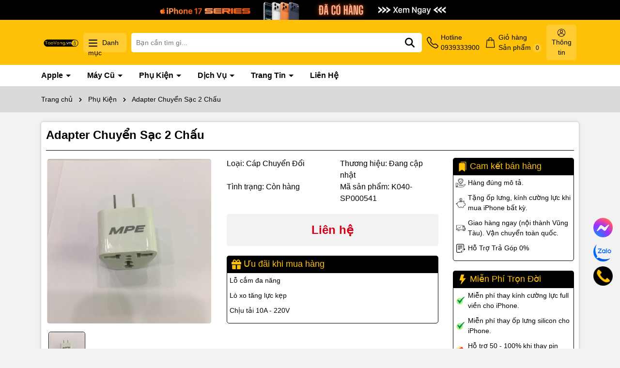

--- FILE ---
content_type: text/css;charset=utf-8
request_url: https://bizweb.dktcdn.net/100/176/601/themes/984546/assets/breadcrumb_style.scss.css?1769089116972
body_size: 79
content:
.bread-crumb{background:#dadada;margin-bottom:20px}.breadcrumb{margin:0;font-size:14px;padding:15px 0px;border-radius:0;font-weight:400;line-height:24px;width:100%;text-align:left}.breadcrumb li{display:inline}.breadcrumb li>a{color:#000}.breadcrumb li>a>span{color:#000}.breadcrumb li .mr_lr{padding:0px 3px;color:#000}.breadcrumb li .mr_lr svg{width:10px;height:10px;margin-top:-2px}.breadcrumb li span{display:inline;color:#000}.breadcrumb li span .fa{color:#000;padding:0px 5px}.breadcrumb li a:hover,.breadcrumb li.active,.breadcrumb li strong{color:#000;font-weight:400;text-decoration:none}.breadcrumb li a:hover span,.breadcrumb li.active span,.breadcrumb li strong span{color:#000}.breadcrumb>li+li:before{display:none}


--- FILE ---
content_type: text/css;charset=utf-8
request_url: https://bizweb.dktcdn.net/100/176/601/themes/984546/assets/product_style.scss.css?1769089116972
body_size: 5492
content:
.title-product{font-size:24px;font-weight:700;margin:0px 0px 15px;padding-bottom:15px;border-bottom:1px solid #000}.product-detail-left{margin-bottom:15px}@media (min-width: 991px){.product-image-block{position:sticky;top:10px;margin-bottom:20px}}.gallery-top .swiper-slide{padding-bottom:100%;display:block;height:0;background:#fff;overflow:hidden;border-radius:5px}.gallery-top .swiper-slide img{left:50%;top:50%;transform:translate(-50%, -50%);max-width:99%;max-height:100%;width:auto !important;height:auto !important;position:absolute;border-radius:5px}.gallery-top .tag-km{position:absolute;top:10px;z-index:9}.gallery-top .tag-km span{background:#000;color:#fff;padding:2px 5px 2px 5px;border-radius:3px;margin-top:5px;display:table}.gallery-top .tag-km span:nth-child(1){background:#000}.gallery-top .tag-km span:nth-child(2){background:#f3bd01}.gallery-top .tag-km span:nth-child(3){background:#000}.gallery-top .tag-km span img{height:20px;width:auto}@media (max-width: 500px){.gallery-top .tag-km span{font-size:10px}.gallery-top .tag-km span img{height:15px}}@media (max-width: 991px){.product-images{margin-bottom:20px}}.gallery-thumbs{margin-top:10px !important;padding:5px}.gallery-thumbs .swiper-slide{border:1px solid #ebebeb;cursor:pointer;background:#fff;border-radius:5px;overflow:hidden}.gallery-thumbs .swiper-slide .p-100{padding-bottom:100%;display:block;height:0;background:#fff;overflow:hidden;border-radius:5px}.gallery-thumbs .swiper-slide .p-100 img{left:50%;top:50%;transform:translate(-50%, -50%);max-width:99%;max-height:100%;width:auto !important;height:auto !important;position:absolute;border-radius:5px}.gallery-thumbs .swiper-slide.swiper-slide-thumb-active{border-color:#000}.gallery-thumbs .swiper-slide:hover{border-color:#000}.gallery-thumbs .swiper-button-prev{left:6px !important}.layout-product{padding-bottom:30px}.layout-product .thumb-vendor{background:#fbeff0;color:#000;border-radius:5px;padding:10px;display:-ms-flexbox;display:flex;-ms-flex-wrap:wrap;flex-wrap:wrap;align-items:center;margin-top:20px}.layout-product .thumb-vendor .title{-ms-flex:0 0 50%;flex:0 0 50%;max-width:50%;position:relative;width:100%;font-size:18px;font-weight:700}.layout-product .thumb-vendor .title b{color:#000}.layout-product .thumb-vendor .vendoritem{text-align:right;-ms-flex:0 0 50%;flex:0 0 50%;max-width:50%;position:relative;width:100%}.layout-product .thumb-vendor .vendoritem img{height:50px;width:auto}.layout-product .thumb-vendor .style-button{text-align:center;-ms-flex:0 0 100%;flex:0 0 100%;max-width:100;position:relative;width:100%;margin-top:10px;justify-content:center}.layout-product .details-pro{background:#fff;border-radius:5px}.layout-product .details-pro .price-box{margin-bottom:20px;background:#f2f2f2;text-align:center;padding:15px;display:flex;justify-content:center;align-items:center;border-radius:5px}@media (max-width: 767px){.layout-product .details-pro .price-box{display:block}}.layout-product .details-pro .price-box .title-price{display:block;font-weight:600}.layout-product .details-pro .price-box .special-price{font-size:24px;font-weight:600;color:#d70018;display:inline-block}.layout-product .details-pro .price-box .old-price{color:#545454;font-size:14px;text-decoration:line-through;margin-left:10px}.layout-product .details-pro .price-box .save-price{display:block}.layout-product .details-pro .price-box .save-price .product-price-save{color:#ef1104}.layout-product .details-pro .price-box .product-tragop{margin-left:10px}@media (max-width: 767px){.layout-product .details-pro .price-box .product-tragop{margin-left:0}}.layout-product .details-pro .price-box .product-tragop span{display:inline-block;background:#f7b938;color:#fff;padding:5px 10px;margin:0 10px;border-radius:5px}@media (max-width: 767px){.layout-product .details-pro .price-box .product-tragop span{margin-left:0}}.layout-product .details-pro .pro-promo{background:#eee;padding-left:4px !important;padding-right:4px !important;border-left:3px solid #f3bd01;font-size:14px;margin-top:15px;font-weight:700;padding-top:5px;padding-bottom:5px;border-radius:5px}.layout-product .inventory_quantity{font-size:16px;margin-bottom:20px}.layout-product .inventory_quantity .thump-break .mb-break{display:block}.layout-product .inventory_quantity .thump-break .a-stock,.layout-product .inventory_quantity .thump-break .a-vendor,.layout-product .inventory_quantity .thump-break .variant-sku{color:#000;font-weight:500}.layout-product .product-summary{margin-top:10px;font-size:14px;background:#f0f0f0;padding:10px;border-radius:5px img;border-radius-display:none}.layout-product .select-swatch{margin-bottom:10px}.layout-product .swatch{font-size:14px;margin-bottom:5px}.layout-product .swatch .header{margin-bottom:5px;font-weight:600}.layout-product .swatch .header .value-roperties{color:#000}.layout-product .swatch .swatch-element{display:inline-block;margin:0px 5px 5px 0}.layout-product .swatch .swatch-element input{display:none}.layout-product .swatch .swatch-element label{display:inline-flex;align-items:center;justify-content:center;border:1px solid #ccc;cursor:pointer;white-space:nowrap;padding:5px 15px;position:relative;margin-bottom:0;border-radius:5px;overflow:hidden}.layout-product .swatch .swatch-element label .crossed-out{display:none}.layout-product .swatch .swatch-element input:checked+label{border-color:#d70018;color:#d70018}.layout-product .swatch .swatch-element input:checked+label:after{background-color:#d70018;border-radius:0 0 10px 0;color:#fff;content:"✓";font-size:7px;height:10px;left:0;padding-bottom:11px;padding-left:4px;position:absolute;top:0;width:14px}.layout-product .swatch .swatch-element .tooltip{display:none}.layout-product .swatch .swatch-element.color label{padding:2px 10px;min-height:54px}.layout-product .swatch .swatch-element.color label img{max-height:47px;border-radius:5px}.layout-product .swatch .swatch-element.color label span{padding-left:10px}.layout-product .swatch.swatch-baohanh .baohanh-frame{border:1px solid #ebecef;border-radius:10px;overflow:hidden}.layout-product .swatch.swatch-baohanh .baohanh-frame .header{background:#f2f2f2;padding:5px 10px;font-size:16px;display:flex;align-items:center;margin-bottom:0}.layout-product .swatch.swatch-baohanh .baohanh-frame .header svg{width:20px;height:20px;margin-right:5px}.layout-product .swatch.swatch-baohanh .baohanh-frame .thump-swatch{padding:10px;flex-wrap:nowrap;gap:5px}.layout-product .swatch.swatch-baohanh .baohanh-frame .thump-swatch .swatch-element{width:50%;margin:0}.layout-product .swatch.swatch-baohanh .baohanh-frame .thump-swatch .swatch-element label{width:100%;display:block}.layout-product .selector-wrapper{display:none !important}.layout-product .button_actions{float:left;width:100%;margin-top:10px;display:flex}.layout-product .button_actions .add_to_cart{border:0;height:50px;padding:0 0px;color:#000;text-transform:uppercase;width:100%;font-weight:500;display:flex;align-items:center;background:#fff;border-radius:5px;overflow:hidden;background:#f3bd01;display:flex;align-items:center;justify-content:center;flex-direction:column;transition:all .3s ease}.layout-product .button_actions .add_to_cart .txt-main{font-weight:600}.layout-product .button_actions .add_to_cart .text_2{display:block;font-size:12px;text-transform:none}.layout-product .button_actions .add_to_cart:hover{opacity:0.8;transform:translateY(-5px)}.layout-product .button_actions .btn-soldout{border:initial;height:50px;padding:0 20px;background:#f3bd01;color:#fff;text-transform:uppercase;width:100%;border-radius:5px;overflow:hidden;justify-content:center;transition:all .3s ease;opacity:0.6}.layout-product .button_actions .btn-soldout:hover{opacity:0.4;transform:translateY(-5px)}.layout-product .flex-quantity{display:block;font-size:14px;margin-top:10px}.layout-product .flex-quantity .sl{display:block;font-weight:600}.layout-product .input_number_product{display:block;width:100%;min-height:30px;font-size:1em;line-height:1.5;color:#55595c;background-color:#fff;background-image:none;margin:0;width:auto;float:left;position:relative;padding:0;border:none;box-shadow:none;background-color:transparent;border:1px solid #000;border-radius:5px;padding:2px}.layout-product .input_number_product .btn_num{font-size:20px;line-height:0px;border:0;display:inline-block;width:35px;height:35px;background:#000;float:left;color:#ffc107;text-align:center;padding:0px;border-radius:5px}.layout-product .input_number_product .btn_num svg{width:20px;height:20px}.layout-product .input_number_product .btn_num:hover{background:#f3bd01}.layout-product .input_number_product input{padding:0 2px;text-align:center;margin:0px;display:block;float:left;height:35px;border:0;width:60px;text-align:center;box-shadow:none;border-radius:8px;font-size:15px}.layout-product .group-button{display:flex;flex-wrap:wrap;width:100%;margin-bottom:10px}.layout-product .btn-buyNow{display:flex;background:#000;border-radius:5px;color:#ffc107;margin-top:10px;justify-content:center;align-items:center;flex-direction:column;padding:5px;font-size:14x;margin-top:10px;font-weight:600;text-transform:uppercase;width:100%;height:50px;transition:all .3s ease}@media (max-width: 767px){.layout-product .btn-buyNow{width:100%}}.layout-product .btn-buyNow:hover{opacity:0.8;transform:translateY(-5px)}.layout-product .button-phone{display:flex;background:#000;border-radius:5px;color:#ffc107;margin-top:10px;justify-content:center;align-items:center;flex-direction:column;padding:5px;font-size:13px;margin-top:10px;width:calc(50% - 5px);height:50px;transition:all .3s ease}@media (max-width: 767px){.layout-product .button-phone{width:100%}}.layout-product .button-phone span{font-size:16px}.layout-product .button-phone:hover{opacity:0.8;transform:translateY(-5px)}.layout-product .free-ship{margin-bottom:15px}.layout-product .thump-check{height:10px;position:relative;font-size:12px;text-align:center;background:#e7e7e7;margin-top:10px;border-radius:5px;overflow:hidden}.layout-product .thump-check .check-bar1{position:absolute;height:8px;top:0px;border-radius:5px;background-color:#000;-webkit-animation:progress_bar_fill 2s linear infinite;animation:progress_bar_fill 2s linear infinite;background-image:linear-gradient(45deg, rgba(255,255,255,0.2) 25%, transparent 25%, transparent 50%, rgba(255,255,255,0.2) 50%, rgba(255,255,255,0.2) 75%, transparent 75%, transparent);background-size:40px 40px;transition:width .6s ease;height:100%}.layout-product .check-bar{display:inline-block;width:100%;height:100%;z-index:1;color:#000;position:relative}@keyframes progress_bar_fill{0%{background-position:0 0}100%{background-position:40px 0}}@media (max-width: 767px){.title-product{margin-top:15px}.layout-product .inventory_quantity .line{display:none}.layout-product .inventory_quantity .mb-break{display:block}}.product-tab .tabs-title{padding:0;margin:0;list-style:none;display:flex;flex-wrap:wrap;margin-bottom:20px}.product-tab .tabs-title .tab-link{cursor:pointer;display:flex;justify-content:space-between;align-items:center;margin-right:10px}.product-tab .tabs-title .tab-link h3{display:inline-flex;align-items:center;margin-bottom:0;overflow:hidden;font-weight:600;font-size:18px;position:relative;padding:5px 15px;border:1px solid #000;border-radius:5px;color:#000}@media (max-width: 767px){.product-tab .tabs-title .tab-link h3{font-size:18px;padding-bottom:2px}}.product-tab .tabs-title .tab-link.active h3,.product-tab .tabs-title .tab-link:hover h3{background:#000;border:1px solid #000;color:#ffc107}@media (max-width: 1199px){.product-tab .tabs-title{display:flex;flex-wrap:nowrap;overflow-x:auto;overflow-y:hidden}.product-tab .tabs-title li{flex:0 0 auto;white-space:nowrap}}.product-tab .tab-content{opacity:0;visibility:hidden;height:0;overflow:hidden}.product-tab .tab-content.active{opacity:1;visibility:visible;height:auto}@media (min-width: 991px){.product-tab .tab-content .rte{min-height:865px}}@media (min-width: 1199px){.product-tab .tab-content .rte{min-height:1008px}}.product-tab .product_getcontent{position:relative}.product-tab .product_getcontent .ba-text-fpt.has-height{height:1451px;overflow:hidden;-webkit-transition:height 0.2s;-moz-transition:height 0.2s;transition:height 0.2s}.product-tab .product_getcontent .show-more{position:relative}.product-tab .product_getcontent .show-more::before{height:100px;margin-top:-60px;content:"";display:block;background:transparent;background:-moz-linear-gradient(top, rgba(255,255,255,0) 0, rgba(255,255,255,0.91) 50%, #fff 55%);background:-webkit-gradient(left top, left bottom, color-stop(0, rgba(255,255,255,0)), color-stop(50%, rgba(255,255,255,0.91)), color-stop(55%, #fff));background:-webkit-linear-gradient(top, rgba(255,255,255,0) 0, rgba(255,255,255,0.91) 50%, #fff 55%);background:-o-linear-gradient(top, rgba(255,255,255,0) 0, rgba(255,255,255,0.91) 50%, #fff 55%);background:-ms-linear-gradient(top, rgba(255,255,255,0) 0, rgba(255,255,255,0.91) 50%, #fff 55%);background:linear-gradient(to bottom, rgba(255,255,255,0) 0, rgba(255,255,255,0.91) 50%, #fff 55%)}.product-tab .product_getcontent .show-more .btn--view-more{position:relative;text-align:center;background-color:#fff;color:#333;font-weight:normal;outline:none;box-shadow:none;font-size:14px;border:0;display:block;margin-bottom:20px}.product-tab .product_getcontent .show-more .btn--view-more .more-text{display:inline-block;cursor:pointer}.product-tab .product_getcontent .show-more .btn--view-more .less-text{display:none;cursor:pointer}.product-tab .product_getcontent .show-more .btn--view-more.active .more-text{display:none}.product-tab .product_getcontent .show-more .btn--view-more.active .less-text{display:inline-block}.product-tab .product_getcontent .show-more .btn--view-more .see-more{cursor:pointer;padding:5px 15px;font-size:16px;border:1px solid #000;border-radius:5px;color:#000;margin-top:20px}.product-tab .product_getcontent .show-more .btn--view-more .see-more:hover{color:#fff}.product-tab .product_getcontent.expanded .ba-text-fpt.has-height{height:auto}.product-tab .product_getcontent.expanded .show-more::before{display:none}.product-tab .tab-float{overflow:hidden}.product-col .swiper-slide{margin-top:0 !important;margin-bottom:10px !important}.motangan{margin-bottom:20px}.motangan img,.motangan iframe,.motangan table{display:none}@media (max-width: 1199px) and (min-width: 767px){.product-right{display:-ms-flexbox;display:flex;-ms-flex-wrap:wrap;flex-wrap:wrap;padding:0}.product-right>div{position:relative;width:100%;padding-right:15px;padding-left:15px;-ms-flex:0 0 calc(50% - 10px);flex:0 0 calc(50% - 10px);max-width:calc(50% - 10px);margin-top:0;border:0;border-radius:0px}.product-right>div.product-col{width:100%;flex:100%;max-width:100%}}@media (min-width: 991px){.product-right .group_title_index .title .title-name{font-size:18px}}.productRelate{margin-bottom:30px;margin-top:10px}@media (max-width: 991px){.productRelate{margin-bottom:20px;margin-top:10px}}.productRelate .swiper-button-next{right:3px !important}.thump-swatch{display:-ms-flexbox;display:flex;-ms-flex-wrap:wrap;flex-wrap:wrap}@media (max-width: 991px){.details-pro{margin-bottom:20px;margin-top:20px}}.support-product{box-shadow:0 0px 2px 0 rgba(60,64,67,0.1),0 0px 6px 0px rgba(60,64,67,0.25);width:100%;padding:10px;border-radius:5px;background:#fff}@media (max-width: 1199px){.support-product{margin-top:20px}}.support-product .title{width:100%;text-align:center;font-size:14px;margin:0;font-weight:700}.support-product .image{height:150px;display:block;position:relative}.support-product .image img{width:auto !important;max-height:100%;position:absolute;top:0;bottom:0;left:0;right:0;margin:auto}.support-product .title2{width:100%;text-align:center;font-size:14px;line-height:23px;margin:0;font-weight:normal}.support-product .phone{width:100%;margin-top:10px;display:block;text-align:center;line-height:1.1}.support-product .phone a{font-size:29px;font-weight:600;color:#000;text-decoration:none}.support-product .phone a:hover{color:#f3bd01}.support-product .or{width:100%;margin:10px 0;color:#7a7d8d;text-align:center;line-height:1.1}.support-product .or span{display:inline-block;background:#fff;padding:0 10px;transform:translateY(50%);font-size:13px}.support-product .or:after{display:block;content:"";width:100%;height:1px;background:#ededed}.support-product .title3{width:100%;text-align:center;font-size:14px;margin:0;font-weight:700}.support-product .chat{text-align:center;margin-top:20px;font-size:16px;position:relative;font-weight:600;padding:10px 20px;border-radius:5px;display:inline-block;width:100%;background:#000;color:#fff}.support-product .chat:hover{background:#f3bd01}.camket{margin-top:20px}.camket .title{font-size:16px;font-weight:700;margin-bottom:10px}.camket ul{display:-ms-flexbox;display:flex;-ms-flex-wrap:wrap;flex-wrap:wrap;margin-right:-5px;margin-left:-5px}.camket ul li{-ms-flex:0 0 50%;flex:0 0 50%;max-width:50%;position:relative;width:100%;padding-right:5px;padding-left:5px;display:flex;align-items:center;margin-bottom:5px}.camket ul li img{max-width:26px;margin-right:10px}.product-hethong{margin-bottom:20px;overflow:hidden}@media (max-width: 1199px) and (min-width: 991px){.product-hethong{margin-bottom:0px}}.product-hethong .title-index-pro{background:#000;color:#fff;padding:5px 10px;border-radius:5px 5px 0 0;font-size:18px;margin-bottom:0;display:flex;align-items:center}.product-hethong .title-index-pro svg{margin-right:5px}.product-hethong .title-index-pro svg path{fill:#fff}.product-hethong .option-chos{padding:5px;border:1px solid #000;border-radius:0 0 5px 5px}.product-hethong .option-chos .group-option{display:-ms-flexbox;display:flex;-ms-flex-wrap:wrap;flex-wrap:wrap;margin-right:-5px;margin-left:-5px}.product-hethong .option-chos .group-option .group-city,.product-hethong .option-chos .group-option .group-district{margin-bottom:10px;position:relative;width:100%;padding-right:5px;padding-left:5px;-ms-flex:0 0 50%;flex:0 0 50%;max-width:50%}.product-hethong .option-chos .group-option .group-city select,.product-hethong .option-chos .group-option .group-district select{-webkit-appearance:none;-moz-appearance:none;appearance:none;background-position:right center;background-repeat:no-repeat;background-position:right 10px center;padding-right:28px;text-indent:0.01px;text-overflow:'';cursor:pointer;font-size:12px;font-weight:500;padding:5px 10px 5px 5px;border-radius:5px;width:100%;border:1px solid #000;outline:none !important}@media (max-width: 767px){.product-hethong .option-chos .group-option .group-city select,.product-hethong .option-chos .group-option .group-district select{font-size:11px}}.product-hethong .option-chos .group-option .group-city select option,.product-hethong .option-chos .group-option .group-district select option{background-color:#fff;color:#000}.product-hethong .option-chos .group-option .group-city select#city,.product-hethong .option-chos .group-option .group-district select#city{background-color:#000;color:#fff;background-image:url(//bizweb.dktcdn.net/100/176/601/themes/984546/assets/ico-select_1.png?1769085935083)}.product-hethong .option-chos .group-option .group-city select#district,.product-hethong .option-chos .group-option .group-district select#district{background-color:#fff;color:#000;background-image:url(//bizweb.dktcdn.net/100/176/601/themes/984546/assets/ico-select_2.png?1769085935083)}.product-hethong .option-chos .info-store{height:200px;overflow:hidden;overflow-y:auto}@media (max-width: 991px){.product-hethong .option-chos .info-store{height:auto;max-height:220px}}.product-hethong .option-chos .info-store::-webkit-scrollbar{width:3px;background-color:#000}.product-hethong .option-chos .info-store::-webkit-scrollbar-thumb{border-radius:5px;-webkit-box-shadow:inset 0 0 2px rgba(0,0,0,0.3);-moz-box-shadow:inset 0 0 2px rgba(0,0,0,0.3);background-color:#000}.product-hethong .option-chos .info-store::-webkit-scrollbar-track{-webkit-box-shadow:inset 0 0 2px rgba(0,0,0,0.3);-moz-box-shadow:inset 0 0 2px rgba(0,0,0,0.3);border-radius:5px;background-color:#f5f5f5}.product-hethong .option-chos .info-store .store-list{margin:0 5px 10px 0}.product-hethong .option-chos .info-store .store-list .name-cuahang{color:#000;font-weight:600}.product-hethong .option-chos .info-store .store-list .store-name{position:relative;display:inline-block;width:100%}.khuyen-mai{margin-bottom:20px;overflow:hidden}@media (max-width: 1199px) and (min-width: 767px){.khuyen-mai{height:100%}}.khuyen-mai .title{background:#000;color:#ffc107;padding:5px 10px;border-radius:5px 5px 0 0;font-size:18px;margin-bottom:0;display:flex;align-items:center}.khuyen-mai .title svg{margin-right:5px}.khuyen-mai .title svg path{fill:#ffc107}.khuyen-mai .content{padding:5px;border:1px solid #000;border-radius:0 0 5px 5px}.khuyen-mai .content ul li{display:flex;margin-bottom:10px;align-items:center}.khuyen-mai .content ul li img{width:20px;height:auto;margin-right:5px}.thong-so .title span{background:#000;color:#ffc107;padding:5px 10px;border-radius:5px;font-size:18px;margin-bottom:0;display:flex;align-items:center}.thong-so .title span svg{margin-right:5px}.thong-so .title span svg path{fill:#ffc107}.thong-so .content{height:400px;overflow:hidden}.thong-so .content table{border-collapse:collapse !important;border:none;width:100% !important;max-width:100%;margin-bottom:20px;font-size:13px;line-height:22px;text-align:left}.thong-so .content table tr:nth-of-type(2n+1){background-color:rgba(0,0,0,0.05)}.thong-so .content table th:first-child,.thong-so .content table td:first-child{min-width:95px}.thong-so .content table th,.thong-so .content table td{padding:12px 10px;line-height:1.42857143;vertical-align:middle}.thong-so .text-center{position:relative}.thong-so .text-center::before{height:100px;margin-top:-60px;content:"";display:block;background:transparent;background:-moz-linear-gradient(top, rgba(255,255,255,0) 0, rgba(255,255,255,0.91) 50%, #fff 55%);background:-webkit-gradient(left top, left bottom, color-stop(0, rgba(255,255,255,0)), color-stop(50%, rgba(255,255,255,0.91)), color-stop(55%, #fff));background:-webkit-linear-gradient(top, rgba(255,255,255,0) 0, rgba(255,255,255,0.91) 50%, #fff 55%);background:-o-linear-gradient(top, rgba(255,255,255,0) 0, rgba(255,255,255,0.91) 50%, #fff 55%);background:-ms-linear-gradient(top, rgba(255,255,255,0) 0, rgba(255,255,255,0.91) 50%, #fff 55%);background:linear-gradient(to bottom, rgba(255,255,255,0) 0, rgba(255,255,255,0.91) 50%, #fff 55%)}.thong-so-popup{border-radius:5px;box-sizing:border-box;width:600px;height:auto;background:transparent;margin:0 auto;position:relative;position:fixed;left:50%;top:10%;transition:transform 0.5s cubic-bezier(0.645, 0.045, 0.355, 1),visibility 0.5s cubic-bezier(0.645, 0.045, 0.355, 1);box-shadow:none;touch-action:manipulation;opacity:0;transform:translateX(-50%);z-index:-1;background:#fff;overflow:hidden}@media (max-width: 767px){.thong-so-popup{width:98%;margin:auto;top:20px !important}}.thong-so-popup .content{height:500px !important;overflow-y:scroll}.thong-so-popup .content::-webkit-scrollbar{width:3px}.thong-so-popup .content::-webkit-scrollbar-thumb{background-color:#000;outline:1px solid #000}.thong-so-popup.active{opacity:1;z-index:99999}.product-like .title{padding:3px !important}.product-like .title a{background:#000;color:#ffc107;padding:5px 10px;border-radius:5px;font-size:18px;margin-bottom:0;display:flex;align-items:center}.product-like .title a svg{margin-right:5px}.product-like .title a svg path{fill:#ffc107}.product-like .title a a{color:#fff}.phienban{margin-bottom:10px}.phienban .header{margin-bottom:5px;font-weight:600}.phienban .row{margin-right:-3px;margin-left:-3px}.phienban .row .col-lg-4{padding-right:3px;padding-left:3px;margin-bottom:6px}.phienban .thumb-phienban{position:relative;border:1px solid #ccc;display:block;text-align:center;border-radius:5px;padding:5px;font-weight:bold;overflow:hidden;color:#000}.phienban .thumb-phienban .price-phienban{color:#000;font-weight:400}.phienban .thumb-phienban.active{border:1px solid #d70018;color:#d70018}.phienban .thumb-phienban.active:after{background-color:#d70018;border-radius:0 0 10px 0;color:#fff;content:"✓";font-size:7px;height:10px;left:0;padding-bottom:12px;padding-left:0px;position:absolute;top:0;width:14px}.phienban .thumb-phienban.active .price-phienban{color:#d70018}#app-installmentsales-btn-buy{width:100%}#app-installmentsales-btn-buy input{width:100%}.app-installmentsales-box{max-width:100% !important}.app-installmentsales-month select{max-height:150px;overflow-y:auto !important}.app-installmentsales-box{display:none}#app-installmentsales-btn-buy{margin-bottom:10px}
